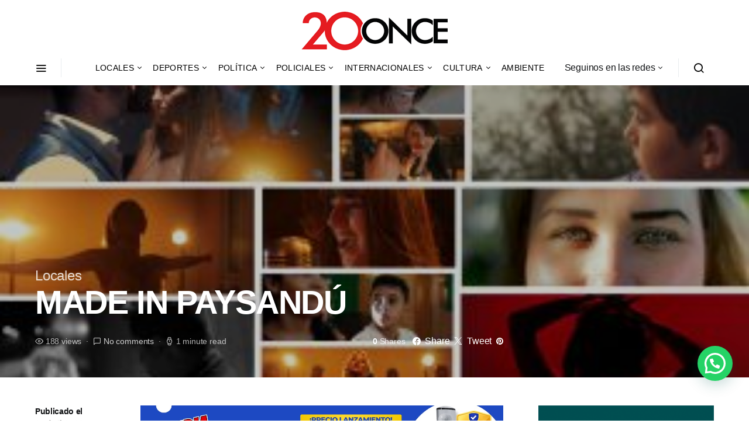

--- FILE ---
content_type: text/html; charset=utf-8
request_url: https://www.google.com/recaptcha/api2/aframe
body_size: 266
content:
<!DOCTYPE HTML><html><head><meta http-equiv="content-type" content="text/html; charset=UTF-8"></head><body><script nonce="5OAoIclXTiXe_TdChpUFjg">/** Anti-fraud and anti-abuse applications only. See google.com/recaptcha */ try{var clients={'sodar':'https://pagead2.googlesyndication.com/pagead/sodar?'};window.addEventListener("message",function(a){try{if(a.source===window.parent){var b=JSON.parse(a.data);var c=clients[b['id']];if(c){var d=document.createElement('img');d.src=c+b['params']+'&rc='+(localStorage.getItem("rc::a")?sessionStorage.getItem("rc::b"):"");window.document.body.appendChild(d);sessionStorage.setItem("rc::e",parseInt(sessionStorage.getItem("rc::e")||0)+1);localStorage.setItem("rc::h",'1768673847224');}}}catch(b){}});window.parent.postMessage("_grecaptcha_ready", "*");}catch(b){}</script></body></html>